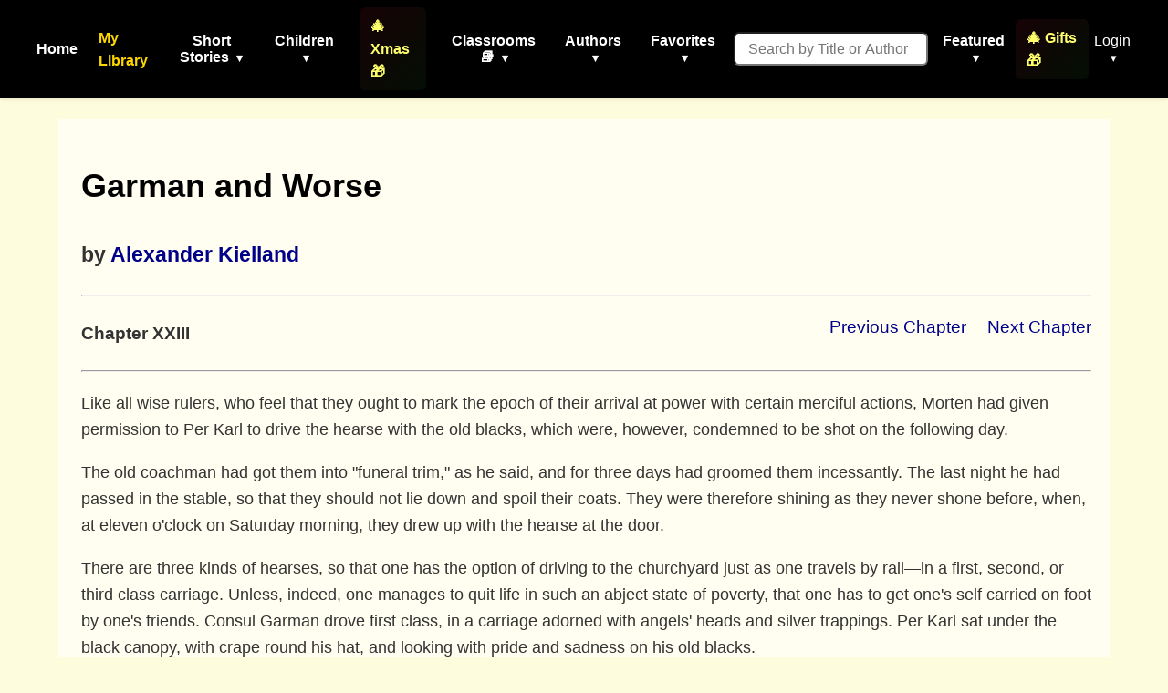

--- FILE ---
content_type: text/html; charset=utf-8
request_url: https://americanliterature.com/author/alexander-kielland/book/garman-and-worse/chapter-xxiii
body_size: 14686
content:
<!DOCTYPE html>

<html lang="en">
<head>
    <meta charset="UTF-8">
    <meta name="viewport" content="width=device-width, initial-scale=1.0">
    <link rel="preconnect" href="https://assets.americanliterature.com" crossorigin>
    <link rel="preconnect" href="https://fonts.googleapis.com">
    <link rel="dns-prefetch" href="https://www.google-analytics.com">

    <title>American Literature</title>

    <meta name="description" content="Short stories, children's stories, classic literature, poems, essays, idioms, history, teacher's resources and more">

    <meta content="0E707CBD5F38BCE837CD8644BE3BECF7" name="msvalidate.01">

    <meta property="og:title" content="">
    <meta property="og:type" content="website">
    <meta property="og:url" content="https://americanliterature.com/author/alexander-kielland/book/garman-and-worse/chapter-xxiii">
    
    
    <meta property="og:description" content="">
    <meta property="og:site_name" content="American Literature">


<link rel="canonical" href="https://americanliterature.com/author/alexander-kielland/book/garman-and-worse/chapter-xxiii" />


    <!-- Favicon -->
    <link rel="shortcut icon" href="https://assets.americanliterature.com/al/ico/favicon.ico" />
    <link rel="icon" href="https://assets.americanliterature.com/al/ico/favicon.ico" type="image/x-icon">
    <!-- might add other icon sizes/types here for different devices -->
    <!-- e.g., <link rel="apple-touch-icon" href="path/to/apple-touch-icon.png"> -->

    <!-- Link to external CSS -->
    <link rel="stylesheet" href="https://americanliterature.com/static/CACHE/css/output.7f5f5717f728.css" type="text/css">

    <!-- My Library Feature Styling -->
    <link rel="stylesheet" href="https://americanliterature.com/static/CACHE/css/output.c2b406807155.css" type="text/css">

    

    <!-- Google Analytics 4 -->
    <script async src="https://www.googletagmanager.com/gtag/js?id=G-1B77925VB1"></script>
    <script>
    window.dataLayer = window.dataLayer || []
    function gtag() {
        dataLayer.push(arguments)
    }
    gtag('js', new Date())
    
    const isLocalhost = window.location.hostname === 'localhost' || window.location.hostname === '127.0.0.1';
    gtag('config', 'G-1B77925VB1', {
        'debug_mode': isLocalhost
    })

    
    function getReferrerType() {
        const ref = document.referrer;
        if (!ref) return 'direct';
        if (ref.includes('/author/')) return 'story_page';
        if (ref.includes('/teachers')) return 'teachers_page';
        if (ref.includes('/library/')) return 'library_page';
        if (ref.includes('/author-index/')) return 'author_index';
        if (ref.includes('/poem/')) return 'poem_page';
        if (ref.includes('/100-great-short-stories')) return 'top_100_page';
        return 'other';
    }
    </script>

     
    
</head>
<body>

    <header>
        <nav>
            <!-- <div class="nav-logo">
                <a href="/" aria-label="Homepage"> 
                    American Literature
                </a>
            </div> -->
    
            <button class="mobile-menu-toggle" aria-label="Toggle menu" aria-expanded="false" aria-controls="navMenu">
                <svg class="icon-menu" xmlns="https://www.w3.org/2000/svg" viewBox="0 0 24 24" fill="none" stroke="currentColor" stroke-width="2" stroke-linecap="round" stroke-linejoin="round"><line x1="3" y1="12" x2="21" y2="12"></line><line x1="3" y1="6" x2="21" y2="6"></line><line x1="3" y1="18" x2="21" y2="18"></line></svg>
                <svg class="icon-close" xmlns="https://www.w3.org/2000/svg" viewBox="0 0 24 24" fill="none" stroke="currentColor" stroke-width="2" stroke-linecap="round" stroke-linejoin="round" style="display:none;"><line x1="18" y1="6" x2="6" y2="18"></line><line x1="6" y1="6" x2="18" y2="18"></line></svg>
            </button>
            
            <div class="nav-menu" id="navMenu">
                <ul class="main-navigation">
                    <li><a href="/" class="menu-item-link">Home</a></li>

                    <!-- My Library Link -->
                    <li class="menu-item library-cta">
                        <a href="/library/" class="menu-item-link library-link">My Library</a>
                    </li>

                    <li class="menu-item has-dropdown">
                        <button type="button" class="menu-item-button" aria-expanded="false" aria-controls="dropdown-short-stories">
                            Short Stories <span class="dropdown-caret">▾</span>
                        </button>
                        <ul class="dropdown" id="dropdown-short-stories" role="menu">
                            <li><a href="/short-story-of-the-day/" class="dropdown-item" role="menuitem">Short Story of the Day</a></li>
                            <li><a href="/100-great-short-stories/" class="dropdown-item" role="menuitem" style="color: #1e40af; font-weight: 600;">📚 100 Great Short Stories 🏆</a></li>
                            <li><a href="/50-great-feel-good-stories/" class="dropdown-item" role="menuitem">50 Great Feel-Good Stories</a></li>
                            <li><a href="/twenty-great-american-short-stories/" class="dropdown-item" role="menuitem">20 Great American Short Stories</a></li>
                            <li><a href="/short-story-collections/" class="dropdown-item" role="menuitem">Short Story Collections</a></li>
                            <li><a href="/gothic-ghost-horror-and-weird/" class="dropdown-item" role="menuitem" style="font-weight: 600;"><span style="color: #4b0082;">Gothic</span> 🩸 <span style="color: #2c3e50;">Ghost</span> 🦇 <span style="color: #8b0000;">Horror</span> 😱</a></li>
                            <li><hr class="dropdown-divider"></li>
                            <li><a href="/short-short-stories/" class="dropdown-item" role="menuitem">Short-Short Stories</a></li>
                            <li><a href="/thanksgiving/" class="dropdown-item" role="menuitem" style="color: #d2691e; font-weight: 600;">🦃 Thanksgiving Stories 🎩</a></li>
                            <li><a href="/christmas/" class="dropdown-item" role="menuitem" style="color: #c41e3a; font-weight: 600;">🎄 Christmas Stories ⭐</a></li>
                        </ul>
                    </li>
                    
                    <li class="menu-item has-dropdown">
                        <button type="button" class="menu-item-button" aria-expanded="false" aria-controls="dropdown-children">
                            Children <span class="dropdown-caret">▾</span>
                        </button>
                        <ul class="dropdown" id="dropdown-children" role="menu">
                            
                            <li><a href="/childrens-stories/the-three-little-pigs" class="dropdown-item" role="menuitem" style="color: #ff69b4;">Three Little Pigs 🐷🐷🐷</a></li>
                            <li><a href="/childrens-stories/little-red-riding-hood" class="dropdown-item" role="menuitem" style="color: #dc143c;">Red Riding Hood</a></li>
                            <li><a href="/childrens-stories/goldilocks-and-the-three-bears" class="dropdown-item" role="menuitem" style="color: #b8860b;">Goldilocks 🐻🐻🐻</a></li>
                            <li><a href="/childrens-stories/cinderella" class="dropdown-item" role="menuitem" style="color: #4169e1;">Cinderella 👠👗</a></li>
                            <li><a href="/childrens-stories/jack-and-the-beanstalk" class="dropdown-item" role="menuitem" style="color: #2e8b57;">Jack and the Beanstalk 🪓</a></li>
                            <li><a href="/christmas-stories-for-children/" class="dropdown-item" role="menuitem" style="color: #c41e3a;">Children's Christmas Stories 🎄</a></li>
                            <li><hr class="dropdown-divider"></li>
                            <li><a href="/short-stories-for-children/" class="dropdown-item featured" role="menuitem">📚 Children's Library</a></li>
                            <li><hr class="dropdown-divider"></li>
                            
                            <li><a href="/author/aesop" class="dropdown-item" role="menuitem">Aesop's Fables</a></li>
                            <li><a href="/author/aesop/short-story/the-boy-who-cried-wolf" class="dropdown-item" role="menuitem" style="color: #8b4513;">The Boy Who Cried Wolf 🐺</a></li>
                            <li><a href="/author/mother-goose/" class="dropdown-item" role="menuitem">Mother Goose</a></li>
                            <li><a href="/author/beatrix-potter/" class="dropdown-item" role="menuitem">Beatrix Potter</a></li>
                            <li><a href="/author/hans-christian-andersen/" class="dropdown-item" role="menuitem">Hans Christian Andersen</a></li>
                            <li><hr class="dropdown-divider"></li>
                            <li><a href="/nursery-rhymes/" class="dropdown-item" role="menuitem">Nursery Rhymes</a></li>
                            <li><a href="/fairy-tales/" class="dropdown-item" role="menuitem">Fairy Tales</a></li>
                            <li><a href="/lullabies/" class="dropdown-item" role="menuitem" style="color: #9b7fd7;">Lullabies 🌙</a></li>
                            <li><a href="/author/aa-milne/book/winnie-the-pooh/summary" class="dropdown-item" role="menuitem" style="color: darkgreen;">Winnie the Pooh 🐻🐯</a></li>
                            <li><a href="/poems-for-kids/" class="dropdown-item featured" role="menuitem">📝 Children's Poetry</a></li>
                        </ul>
                    </li>

                    <li class="menu-item">
                        <a href="/christmas/" class="menu-item-link" style="color: rgb(254, 255, 107); font-weight: 600; padding: 8px 12px; border-radius: 6px; background: linear-gradient(135deg, rgba(220,20,60,0.1) 0%, rgba(34,139,34,0.1) 100%);">🎄 Xmas 🎁</a>
                    </li>

                    <li class="menu-item has-dropdown">
                        <button type="button" class="menu-item-button" aria-expanded="false" aria-controls="dropdown-class-reading">
                            Classrooms 📚 <span class="dropdown-caret">▾</span>
                        </button>
                        <ul class="dropdown" id="dropdown-class-reading" role="menu">
                            <li><a href="/high-school-short-stories/" class="dropdown-item" role="menuitem">📖 Short Stories for High School I</a></li>
                            <li><a href="/high-school-short-stories-ii/" class="dropdown-item" role="menuitem">📚 Short Stories for High School II</a></li>
                            <li><a href="/middle-school-short-stories/" class="dropdown-item" role="menuitem">📕 Short Stories for Middle School I</a></li>
                            <li><a href="/middle-school-short-stories-ii/" class="dropdown-item" role="menuitem">📗 Short Stories for Middle School II</a></li>
                            <li><a href="/poetry-for-students/" class="dropdown-item" role="menuitem" style="color: #dc143c; font-weight: 600;">🌹 Poetry 🥀 for the Classroom ♥️</a></li>
                            <li><a href="/short-stories-for-students/" class="dropdown-item" role="menuitem">📘 Short Stories for Students</a></li>
                            <li><a href="/pre-k-learn-to-read/" class="dropdown-item" role="menuitem" style="color: #ea580c; font-weight: 600;">🎨 Pre-K Wordplay!</a></li>
                            <li><hr class="dropdown-divider"></li>
                            <li><a href="/teachers/" class="dropdown-item featured" role="menuitem" style="color: #0369a1; font-weight: 600;">👩‍🏫 Teachers' Resources</a></li>
                            <li><a href="/teaching-guides/" class="dropdown-item featured" role="menuitem" style="color: #15803d; font-weight: 600;">📖 Teaching Guides</a></li>
                            <li><a href="/study-guide/" class="dropdown-item" role="menuitem" style="color: #b91c1c; font-weight: 600;">📚 Study Guides 🎓</a></li>
                            <li><a href="/study-guide/genre/dark-romanticism/" class="dropdown-item" role="menuitem">Learn About Dark Romanticism</a></li>
                            <li><a href="/latin-phrases/" class="dropdown-item" role="menuitem">📜 Latin Phrases</a></li>
                        </ul>
                    </li>
                    
                    <li class="menu-item has-dropdown">
                        <button type="button" class="menu-item-button" aria-expanded="false" aria-controls="dropdown-authors">
                            Authors <span class="dropdown-caret">▾</span>
                        </button>
                        <ul class="dropdown" id="dropdown-authors" role="menu">
                            
                            <li><a href="/author/o-henry/" class="dropdown-item" role="menuitem">O. Henry</a></li>
                            <li><a href="/author/emily-dickinson/" class="dropdown-item" role="menuitem">Emily Dickinson</a></li>
                            <li><a href="/author/w-w-jacobs/" class="dropdown-item" role="menuitem">W. W. Jacobs</a></li>
                            <li><a href="/author/guy-de-maupassant/" class="dropdown-item" role="menuitem">Guy de Maupassant</a></li>
                            <li><a href="/author/f-scott-fitzgerald/" class="dropdown-item" role="menuitem">F. Scott Fitzgerald</a></li>
                            <li><a href="/author/ambrose-bierce/" class="dropdown-item" role="menuitem">Ambrose Bierce</a></li>
                            <li><a href="/author/jack-london/" class="dropdown-item" role="menuitem">Jack London</a></li>
                            <li><a href="/author/matsuo-basho/" class="dropdown-item" role="menuitem">Matsuo Basho</a></li>
                            <li><a href="/author/ernest-hemingway/" class="dropdown-item" role="menuitem">Ernest Hemingway</a></li>
                            <li><a href="/author/mother-goose/" class="dropdown-item" role="menuitem">Mother Goose</a></li>
                            <li><a href="/author/anton-chekhov/" class="dropdown-item" role="menuitem">Anton Chekhov</a></li>
                            <li><hr class="dropdown-divider"></li>
                            
                            <li><a href="/author/kate-chopin/" class="dropdown-item" role="menuitem">Kate Chopin</a></li>
                            <li><a href="/author/mark-twain/" class="dropdown-item growth" role="menuitem">Mark Twain</a></li>
                            <li><a href="/author/nathaniel-hawthorne/" class="dropdown-item" role="menuitem">Nathaniel Hawthorne</a></li>
                            <li><a href="/author/herman-melville/" class="dropdown-item" role="menuitem">Herman Melville</a></li>
                            <li><a href="/author/edgar-allan-poe/" class="dropdown-item blood-red" role="menuitem">Edgar Allan Poe</a></li>
                            

                            <li><hr class="dropdown-divider"></li>
                            <li><a href="/authors/" class="dropdown-item" role="menuitem"><svg width="14" height="14" viewBox="0 0 24 24" fill="none" stroke="currentColor" stroke-width="2" stroke-linecap="round" stroke-linejoin="round" style="margin-right: 6px; vertical-align: -2px;"><circle cx="11" cy="11" r="8"></circle><line x1="21" y1="21" x2="16.65" y2="16.65"></line></svg>All Authors</a></li>
                            <li><a href="/authors/" class="dropdown-item featured" role="menuitem"><svg width="14" height="14" viewBox="0 0 24 24" fill="none" stroke="currentColor" stroke-width="2" stroke-linecap="round" stroke-linejoin="round" style="margin-right: 6px; vertical-align: -2px;"><circle cx="11" cy="11" r="8"></circle><line x1="21" y1="21" x2="16.65" y2="16.65"></line></svg>Find An Author</a></li> 
                            <li><a href="/featured-women-writers/" class="dropdown-item" role="menuitem">Female Authors</a></li>
                            <!-- <li><a href="/african-american-library/" class="dropdown-item" role="menuitem">African American Library</a></li> -->
                            <li><a href="/russian-writers/" class="dropdown-item" role="menuitem">Russian Writers</a></li>
                            <li><hr class="dropdown-divider"></li>
                            <li><a href="/mystery-stories/" class="dropdown-item" role="menuitem">Mystery Writers</a></li>
                        </ul>
                    </li>
                    
                    <li class="menu-item has-dropdown">
                        <button type="button" class="menu-item-button" aria-expanded="false" aria-controls="dropdown-favorites">
                            Favorites <span class="dropdown-caret">▾</span>
                        </button>
                        <ul class="dropdown" id="dropdown-favorites" role="menu">
                            
                            <li><a href="/author/w-w-jacobs/short-story/the-monkeys-paw/" class="dropdown-item" role="menuitem">The Monkey's Paw</a></li>
                            <li><a href="/author/f-scott-fitzgerald/book/the-great-gatsby/chapter-1/" class="dropdown-item" role="menuitem">The Great Gatsby (Ch. 1)</a></li>
                            <li><a href="/author/ambrose-bierce/short-story/an-occurrence-at-owl-creek-bridge/" class="dropdown-item" role="menuitem">An Occurrence at Owl Creek Bridge</a></li>
                            <li><a href="/author/hh-munro-saki/short-story/the-open-window" class="dropdown-item" role="menuitem">The Open Window</a></li>
                            <li><a href="/author/guy-de-maupassant/short-story/the-necklace/" class="dropdown-item" role="menuitem">The Necklace</a></li>
                            <li><a href="/author/matsuo-basho/short-story/the-aged-mother/" class="dropdown-item" role="menuitem">The Aged Mother</a></li>
                            <li><a href="/author/o-henry/short-story/the-gift-of-the-magi/" class="dropdown-item" role="menuitem">The Gift of the Magi</a></li>
                            <li><a href="/author/kate-chopin/short-story/the-storm" class="dropdown-item" role="menuitem">The Storm</a></li>
                            <li><a href="/author/langston-hughes/short-story/thank-you-mam" class="dropdown-item" role="menuitem">Thank You, Ma'am</a></li>
                            <li><a href="/author/jack-london/short-story/to-build-a-fire" class="dropdown-item" role="menuitem">To Build a Fire</a></li>
                            <li><a href="/author/shirley-jackson/short-story/the-lottery" class="dropdown-item" role="menuitem">The Lottery</a></li>
                            <li><a href="/author/oscar-wilde/short-story/the-selfish-giant" class="dropdown-item" role="menuitem">The Selfish Giant</a></li>
                        </ul>
                    </li>
                </ul>

                <!-- Search Form -->
                <form class="d-flex" style="margin-left:16px;" role="search" action="/searchpage" method="get">
                    <input class="form-control search-input-custom" style="margin-right: 12px; padding: 0.45rem 0.85rem; border-radius: 6px; font-size: 1rem;" size="19" type="text" placeholder="Search by Title or Author" name="thesearch" maxlength="180">
                </form>

                <!-- Featured Dropdown -->
                <div class="featured-link">
                    <div class="menu-item has-dropdown">
                        <button type="button" class="menu-item-button" aria-expanded="false" aria-controls="dropdown-featured">
                            Featured <span class="dropdown-caret">▾</span>
                        </button>
                        <ul class="dropdown" id="dropdown-featured" role="menu">
                            <li><a href="/history/" class="dropdown-item" role="menuitem">History</a></li>
                            <li><a href="/thanksgiving/" class="dropdown-item" role="menuitem" style="color: #d2691e; font-weight: 600;">🦃 Thanksgiving 🎩</a></li>
                            <li><a href="/christmas/" class="dropdown-item" role="menuitem" style="color: #c41e3a; font-weight: 600;">🎄 Christmas ⭐</a></li>
                            <li><a href="/gifts-for-book-lovers/" class="dropdown-item" role="menuitem" style="color: #b8860b; font-weight: 600; background: linear-gradient(90deg, rgba(255,215,0,0.15) 0%, rgba(220,20,60,0.15) 100%);">🎁 Gifts for Book Lovers 📚</a></li>
                            <li><a href="/features/" class="dropdown-item" role="menuitem">Special Features</a></li>
                            <li><hr class="dropdown-divider"></li>
                            
                            <li style="text-align: center;"><a href="/learning/games/name-that-novel/" class="dropdown-item" role="menuitem">Name That Novel</a></li>
                            <li style="text-align: center;"><a href="/learning/games/name-that-author/" class="dropdown-item" role="menuitem">Name That Author</a></li>
                            <li style="text-align: center;"><a href="/learning/games/guess-who-said-it/" class="dropdown-item" role="menuitem">Who Said That</a></li>
                            <li><hr class="dropdown-divider"></li>
                            <li><a href="/learning/games/" class="dropdown-item featured" role="menuitem">All Games</a></li>
                            <li><hr class="dropdown-divider"></li>
                            <li><a href="/100-great-poems/" class="dropdown-item" role="menuitem">100 Great Poems 🥀</a></li>
                            <li><a href="/search-quotes/" class="dropdown-item" role="menuitem">Quote Finder</a></li>
                        </ul>
                    </div>
                </div>

                <!-- Holiday Gifts Link -->
                <div class="gifts-link" style="margin-left: 8px;">
                    <a href="/gifts-for-book-lovers/" class="menu-item-link" style="color: rgb(254, 255, 107); font-weight: 600; text-decoration: none; display: flex; align-items: center; gap: 4px; padding: 8px 12px; border-radius: 6px; background: linear-gradient(135deg, rgba(220,20,60,0.1) 0%, rgba(34,139,34,0.1) 100%); transition: all 0.2s ease;" onmouseover="this.style.background='linear-gradient(135deg, rgba(220,20,60,0.2) 0%, rgba(34,139,34,0.2) 100%)'; this.style.transform='scale(1.05)';" onmouseout="this.style.background='linear-gradient(135deg, rgba(220,20,60,0.1) 0%, rgba(34,139,34,0.1) 100%)'; this.style.transform='scale(1)';">
                        🎄 Gifts 🎁
                    </a>
                </div>

                <!-- Login/Account Dropdown -->
                <div class="login">
                    
                        <div class="menu-item has-dropdown">
                            <button type="button" class="menu-item-button login-toggle-button dropdown-toggle" id="navbarDropdownLogin" aria-expanded="false" aria-controls="dropdown-login">
                                Login <span class="dropdown-caret">▾</span>
                            </button>
                            <ul class="dropdown" id="dropdown-login" aria-labelledby="navbarDropdownLogin" role="menu">
                                <li><a class="dropdown-item" href="/accounts/login/" role="menuitem">Login</a></li>
                                <li><a class="dropdown-item" href="/accounts/signup/" role="menuitem">Create Account</a></li>
                            </ul>
                        </div>
                    
                </div>


            </div>
        </nav>
    </header>

    <main id="main-content" class="content">
        

    <div class="chapter-content" style="overflow: hidden; padding: 20px; padding-left: 25px; background-color: #fffef0; font-size: 1.15rem;">


      <h1 style="font-size: 36px;">
        <a href="/author/alexander-kielland/book/garman-and-worse/summary" style="text-decoration: none; color: black;">Garman and Worse</a>
      </h1>
      <h2>
        <small>by <a href="/author/alexander-kielland">Alexander Kielland</a></small>
      </h2>

      

      <hr><p>

      <div style="float:right; font-size: 1.2rem;">
        
        <span style="padding-right:18px;">
          <a href="/author/alexander-kielland/book/garman-and-worse/chapter-xxii">Previous Chapter</a>
        </span>
        

        
          <a href="/author/alexander-kielland/book/garman-and-worse/chapter-xxiv">Next Chapter</a>
        
      </div>

      <h4 style="font-size: 1.2rem;">Chapter XXIII</h4>
      <hr><p>

      

      <p>Like all wise rulers, who feel that they ought to mark the epoch of their arrival at power with certain merciful actions, Morten had given permission to Per Karl to drive the hearse with the old blacks, which were, however, condemned to be shot on the following day.</p>

<p>The old coachman had got them into "funeral trim," as he said, and for three days had groomed them incessantly. The last night he had passed in the stable, so that they should not lie down and spoil their coats. They were therefore shining as they never shone before, when, at eleven o'clock on Saturday morning, they drew up with the hearse at the door.</p>

<p>There are three kinds of hearses, so that one has the option of driving to the churchyard just as one travels by rail—in a first, second, or third class carriage. Unless, indeed, one manages to quit life in such an abject state of poverty, that one has to get one's self carried on foot by one's friends. Consul Garman drove first class, in a carriage adorned with angels' heads and silver trappings. Per Karl sat under the black canopy, with crape round his hat, and looking with pride and sadness on his old blacks.</p>

<p>When the coffin, which was adorned with flowers and white drapery, was carried down from upstairs, Miss Cordsen stood at the foot of the staircase, with the servants assembled in a group behind her. The old lady folded her hands on her breast, and bowed low as they bore him past; she then went up to her room, and locked the door.</p>

<p>The ladies of the family followed in the close carriage with Uncle Richard, so as to be present at the ceremony in the church. Morten and Gabriel were in the open carriage. The whole staff of workmen be longing to the firm, and many of the townspeople who were not contented with following from the church to the grave, joined the procession on foot when the hearse set itself in motion. The spring sunshine was reflected from the silver trappings and angels' heads, and from the sleek and well-groomed horses, who were going on their last drive with a step full of pride and solemnity. It happened most awkwardly that Marianne had also to be buried that day. Martin had tried his best to prevent the contretemps, but the answer which he had received from the authorities was, that it was impossible to make an exception on his account; that the present arrangement would be most convenient for all parties, and particularly so, because it would save the clergyman a double journey to the cemetery; besides, there would be only the simple funeral service, and no address would be given.</p>

<p>Very well, then; since there would be no address the funeral would take place on Saturday, between. twelve and two.</p>

<p>Outside Begmand's cottage a group of young sea-faring men were assembling. There were a few relations from the town, and some of Marianne's acquaintances, such as Tom Robson, Torpander, and Woodlouse. Anders Begmand was not there: no amount of persuasion could prevent him from following the Consul's funeral.</p>

<p>At Marianne's funeral there was no undertaker to regulate the pace of the procession, and the young sailors stepped out briskly with the coffin. They thus managed to arrive at the town just as the Consul's remains were being carried into the church. Now, it would scarcely do for them to go through the town along the road leading to the cemetery, which was strewn with green leaves, and with lilac and laburnum blossoms, for Mr. Garman. There was, therefore, nothing for it but to wait until the service was over. It was hot work carrying a coffin, dressed in Sunday clothes, and they therefore put down their burden on the steps of a cottage hard by, whilst several of them took off their jackets in order to get a bit cooler.</p>

<p>On the opposite side of the street there was a small beerhouse. There were several of them to whom a pint of beer would have been very grateful, and who had the money in their pockets to pay for it; but perhaps it would hardly do.</p>

<p>The sailors stood talking together, and turning their quids in their mouths; dry in the throat were they, and opposite was the open door of the beerhouse, with jugs and bottles on the counter. It looked so cool and moist in there, and the street was perfectly empty, for all the world was crowding to the cemetery. At length one slunk across the street and sneaked in; two more followed. It seemed but too probable that all the bearers would give way to the same temptation; so Tom Robson went over to the group, and, putting a five-kroner note into the hand of the eldest, said, "There! you can drink that, but on condition that only two go in at a time."</p>

<p>The stipulation was agreed to without a murmur, and they took their turns in the most orderly way. A great many pints of beer go to a five-kroner note. Martin and Tom Robson resolutely turned their backs on the temptation. Woodlouse resisted it for a long time, but in the end he was obliged to give way. Torpander was sitting on a stone at the corner of the cottage, gazing at the coffin. His silk handkerchief had, in accordance with his earnest request, been allowed to follow Marianne to the grave; and on the lid of the coffin, over her heart, lay a garland which had cost him three kroner. This was the only adornment the coffin possessed, for most of the flowers from the West End had been bought by the towns people for the Consul's funeral. Marianne would otherwise have had plenty.</p>

<p>At length the people began to stream out of the church; those who were with Marianne had to wait till the main procession arrived at the cemetery. The seamen then, after moistening their palms in the usual way, went on with their burden with renewed vigour. There was no change from the five-kroner note.</p>

<p>No one could remember to have seen so long a funeral procession as that which followed the young Consul. It reached almost from the church door, to the gate of the cemetery, which lay in a distant part of the town. As they began to move slowly along the road, a whole crowd of hats came into view, hats of all kinds and shapes. There was Morten's new hat fresh from Paris, and the well-known broad brim of Dean Sparre. There were hats of the old chimney-pot shape, with scarcely any brim at all, while others had brims which hung over almost like the roof of a Swiss cottage. Some hats had a red tinge when they came into the glare of the sunshine, while others were brushed as smooth as velvet. Twenty years' changing fashions were blended together like a packet of "mixed drops." Only old Anders was still constant to his cap, which was covered with pitch as usual. A crowd of boys and children followed on both sides of the road, and the cemetery, which lay on the slope of the hill, was already thronged at the part near the Garmans' tomb.</p>

<p>At the entrance of the churchyard were planted two large flag-staves decorated with wreaths; the flags, which were at half-mast, hung down to the ground, waving gently in the light breeze. The town band was now allowed a moment's rest. The whole way from the church it had played incessantly an indescribable air; and it was only in the evening, when an account appeared in the papers, that the air was recognized as Chopin's Funeral March.</p>

<p>The precentor, with his choristers, "Satan's clerks," as he used to call them when he was annoyed, begun to intone a psalm. The coffin was lifted from the hearse, and carried through the cemetery, by the principal merchants of the town.</p>

<p>It was a magnificent spectacle, as the long funeral procession, with here and there a uniform, and its many flower-decorated banners, moved majestically along through the seething crowd of women and children, which stood closely packed on and among the graves on both sides of the path.</p>

<p>The funeral party now assembled round the grave, into which the coffin was lowered. The merchants who had carried it looked relieved when he was laid to rest; he had been an equally heavy burden to them both in death and in life. The singing ceased, and a silence ensued, as the clergyman ascended the little heap of earth which had been thrown up at the side of the grave.</p>

<p>During the latter part of the preparation of his discourse, the chaplain had felt keenly in what a difficult position he was placed in regard to the deceased. Since his engagement with Madeleine, his first duty was to be strictly impartial, and not to allow himself to be led into any flattering expressions, which would be quite out of place from the lips of one who had, in point of fact, become one of the family.</p>

<p>The dean had, in his discourse in the church, dwelt entirely on the merits of the deceased, as a fellow-citizen and as a good man of business, who had, almost like a father, found daily bread for hundreds, and who had shed happiness and prosperity all around him. The chaplain began his address as follows:—</p>

<p>"My sorrowing friends, when we look into this grave—six feet long and six feet deep, when we look at this dark coffin, when we think of this body which is going to decay, we naturally, my dear friends, say to ourselves, 'Here Hes a man of riches, of great riches.' But let us search the depths of our own hearts. For where is now the glitter of that wealth which dazzles the eyes of so many? Where is now the influence which to us, short-sighted mortals, appears to attach to earthly prosperity? Here in this dark tomb, six feet long and six feet deep, it is buried from our sight.</p>

<p>"Oh, my friends! let us learn the lesson which is taught by this silent tomb. Here all is finished, here is the end of all inequality, which is, after all, but the result of sin. Here, in the calm peace of the churchyard, they rest side by side, rich and poor, high and low, all alike before the majesty of death. All that is perishable on earth is swept aside like a used garment. Six feet of earth, that is all; it is the same for each one of us."</p>

<p>The gentle spring breeze breathed on the silk banners of the various guilds, lifting the heavy folds out from the staff, and making a glad rustle in the silk. And the same breeze also carried the words over the cemetery, to the old crones who were sitting on the tombstones, and the girls and women who were grouped along the slope. Yes, even to the far distant edge of the cemetery did the wind bear the eloquent discourse, so that the words could be distinctly heard at the grave in which Marianne was about to be laid. And those words about equality and the evanescence of worldly wealth, were indeed words of comfort for the poor, as well as for the rich. But those who stood by Marianne's grave scarcely listened to them—not even Torpander, who stood gazing intently at his solitary wreath, which lay on the simple coffin.</p>

<p>Woodlouse was guiltless of inattention, for he could not hear; but instead, he made his observations and gave vent to his philosophical reflections as was his wont.</p>

<p>There lay, in the gravelly heap which had been thrown up from the grave, a few bones and skulls. The story was, that that part of the churchyard, which was especially devoted to the poor, had been a burying-place at some former period, and the graves which had not been paid for for twenty years were, after the lapse of that time, again made use of, according to the rule and custom of the Church. It was thus no unusual thing to find coffins while a new grave was being dug, which fell to pieces under the spade. The bodies had been packed closely, and often several had been placed in the same grave.</p>

<p>It was, however, a scandal that the bones should be allowed to lie out in the light of day, until the new corpse came to be buried. Abraham the sexton had his orders, to take such bones at once to the house which was appointed for them, and which was a mere shed in one corner of the cemetery, where it was left to each skull to discover the bones belonging to it as best it might. But when any of the officials found fault with Abraham for his neglect, he would stand leaning on his spade, and cocking his red nose knowingly on one side, would answer with a smile, "Well, you see, what are we to do? The poor are just as much trouble in death as they are in life. They never will die like respectable people, one by one, now and again; but they all die at the same time, you see, and then come out here and want to get buried. Particularly all through the winter, when the ground is hard, and then in the early spring, what are we to do? It is really too bad. Yes, at those seasons they bring such shoals of children—ah, preserve us from the children!—yes, and grown-up people too, for that matter; and they all want graves just at the wrong time of year! They always choose the wrong time! It would not be so bad if one could only skimp the measurements a bit; but, you see, no one is so particular as the poor about the measurements. Six feet long and six feet deep—they will have it, never an inch less. And so, you see, it is not always so easy to get these bones out of sight in time for one of these pauper funerals. No, no! it is quite true what I say. The poor are just as much trouble in death as they are in life!"</p>

<p>There was once a new manager of the cemetery who wished to get rid of Abraham, who caused general indignation when he went tumbling about tipsy among the graves. But the dean said, "What is to become of the poor man? He will remain as a burden either to you or to me; and besides, he has been with us as long as I have been here, and I have always been able to bear with his sad infirmity. It would really go to my heart to drive him away." And so the public were content to keep Abraham as an evidence of Dean Sparre's kindness of heart.</p>

<p>As Woodlouse stood looking at the bones, he was absorbed in philosophical meditation, and he could not help thinking that there was a sort of air of defiance in the grin, with which one of the skulls returned his gaze. It struck him that this skull might perhaps be thinking how peaceful it was to rest here in the sacred earth of the churchyard. But surely it was just as peaceful over there in the house in which the bones were placed; and if neither church nor provost, chaplain nor sexton, gravedigger nor organist, bell-ringer nor acolyte, no, not one of them had got his due, it was quite impossible that it should be otherwise. And when he came to consider further, he thought that he could discover in these bare bones and these bleached skulls, an expression he knew only too well in life; a kind of cleared-out expression, which seems to cling to those who have not paid their debts.</p>

<p>Meanwhile Pastor Martens's sonorous voice echoed over the cemetery as he was approaching the end of his discourse. "The six feet of earth" was repeated again and again, like the refrain upon which a good composer will hang a whole Symphony; and each time it seemed to make a deeper impression. The account in the evening papers might perhaps be slightly exaggerated, when it said that not an eye was dry; but certain is it that many wept, and not only women, but men also. Some even of the merchants, who had carried the coffin, were seen using their pocket-handkerchiefs.</p>

<p>It was really an extraordinary address. Just at the commencement it had caused an uneasy feeling, when Martens began to speak about the great riches of the deceased. There was some apprehension lest he should make some ill-timed application of the parable of the camel and the needle's eye; but the speaker had just managed to say the right thing. There is nothing which gives the poor so much pleasure, as to hear how little power really belongs to earthly wealth, and how little there is to grudge when it comes to the last. And so this allusion to "the six feet of earth" had a good effect throughout.</p>

<p>When the funeral discourse was over, Abraham came forward with the box which was to hold the earth to be thrown on the coffin.</p>

<p>Struggling with his inmost feelings, the pastor seized the box, filled it with mould, and uncovered his head. Off in a moment came all the various hats, and just as many various heads were disclosed to view. Some were smooth, some were rough, some had long hair, and on others the hair was clipped as close as the top of a hair trunk, while here and there appeared a skull as smooth as a billiard ball.</p>

<p>The clergyman threw the earth into the grave, deeply moved, and almost mechanically, as if the task were too much for him. The loose mould could be heard rustling down on the flowers and silk ribbons. One more short and thrilling prayer was heard; the service was over, and the hats appeared again.</p>

<p>The bandsmen, who had been standing in a group among the mourners, keeping their instruments under their coats, so that they might not get cold, suddenly broke out into music, at a mysterious sign from the bandmaster. The effect was striking. Just as when a stone is thrown into the water, and the ripples roll outwards in an ever-widening circle, so did the mighty waves of sound drive back the bystanders in all directions, until there was quite an open place around the players. The undertaker turned the opportunity to advantage, and took his place at the head of the procession, which returned in the same order as it came.</p>

<p>At a short distance behind the musicians, came the precentor with his choristers. He was terribly annoyed by the band, and in a great state of anxiety, lest the sorrowing relatives of the deceased should not notice, how much extra trouble he had taken with the singing.</p>

<p>The undertaker, on the contrary, was extremely pleased with the band, which had made such a nice clear space for him, and when he got home to his wife he said, "Even if the drums of my ears are nearly broken, I must say I fully appreciate the effect of a brass band. Nothing can be more opportune, when one has to lead a procession through a large crowd at a respectable funeral."</p>

<p>At a short distance from the grave, the clergyman left the cortége and went in a different direction across the cemetery. As soon as he was out of sight of the crowd, he took a short cut over the graves, which in that part of the cemetery were low and overgrown with grass, and every now and then he held up his cassock, and stepped over one which lay in his path.</p>

<p>Abraham the sexton had got an extra lurch on, in honour of the grand funeral, and came stumbling along after the pastor, carrying the black box, which was the same that was used for all burials, without distinction.</p>

<p>When the pastor arrived at Marianne's grave, he found Anders Begmand and some others from the West End, who had already been in the Consul's procession. The chaplain took off his hat and wiped his brow, as he stood looking round for Abraham. The others also uncovered their heads. At length Abraham came up, and the three handfuls of earth fell, hurriedly and mechanically, on the simple coffin. "Of earth thou art, to earth thou shalt return, and from the earth thou shalt rise again. Amen."</p>

<p>The pastor went scrambling along farther over the graves. There were still some other poor people to be buried, and it was getting late.</p>

    </div>

    <p style="background-color: white;">&nbsp; </p>
    <div style="padding: 15px; font-size: 1.25rem; background-color: #fffef0;">
      <div style="overflow: hidden; padding: 12px;">
        
          <a style="float: left;" href="/author/alexander-kielland/book/garman-and-worse/chapter-xxii">Previous Chapter</a>
        
        
          <a style="float: right;" href="/author/alexander-kielland/book/garman-and-worse/chapter-xxiv">Next Chapter</a>
        
      </div>
      <div style="overflow: hidden; padding: 12px;">
        <span style="float: left;">Return to the <a href="/author/alexander-kielland/book/garman-and-worse/summary">Garman and Worse</a> Summary</span>
        <span style="float: right;">Return to the <a href="/author/alexander-kielland">Alexander Kielland Library</a></span>
      </div>
    </div>

    
    </main>

    
<footer class="site-footer">
    <div class="footer-container">
        <div class="footer-grid">
            
            <div class="footer-column">
                <h3 class="footer-heading">Featured</h3>
                <ul class="footer-links">
                    <li><a href="/short-story-of-the-day/" class="featured-link">⭐ Short Story of the Day</a></li>
                    <li><a href="/100-great-short-stories/">100 Great Short Stories</a></li>
                    <li><a href="/childrens-stories/">Children's Stories</a></li>
                    <li><a href="/100-great-poems/">100 Great Poems 🥀</a></li>
                </ul>
            </div>

            
            <div class="footer-column">
                <h3 class="footer-heading">Seasonal</h3>
                <ul class="footer-links">
                    <li><a href="/thanksgiving/">Thanksgiving</a></li>
                    <li><a href="/christmas/">Christmas</a></li>
                </ul>
            </div>

            
            <div class="footer-column">
                <h3 class="footer-heading">Subscribe</h3>
                <div class="newsletter-signup">
                    <p class="newsletter-text">Get the Short Story of the Day delivered to your inbox!</p>
                    <form class="newsletter-form" id="footer-ssotd-form" method="post">
                        <input type="hidden" name="csrfmiddlewaretoken" value="ZdBxC3kGg1mTjQa3iuxHYeYa9TvlFRORs9XQDjeV0DmWRR3zkL5m7PJ7bPvb27v5">
                        

<div aria-hidden="true" style="position: absolute; left: -9999px; top: -9999px;">
    <label for="confirm_email_field">Confirm Email</label>
    <input type="email"
           name="confirm_email"
           id="confirm_email_field"
           autocomplete="off"
           tabindex="-1">
</div>

                        <input type="email" name="email" placeholder="Your email" required class="newsletter-input" id="footer-email-input">
                        <button type="submit" class="newsletter-button">Subscribe</button>
                        <div class="newsletter-message" id="footer-newsletter-message" style="display: none;"></div>
                    </form>
                </div>
            </div>

            
            <div class="footer-column">
                <h3 class="footer-heading">About</h3>
                <ul class="footer-links">
                    <li><a href="/about/">About</a></li>
                    <li><a href="/privacy/">Privacy Policy</a></li>
                </ul>
            </div>
        </div>

        
        <div class="footer-copyright">
            <p>© 2026 AmericanLiterature.com. All rights reserved.</p>
        </div>
    </div>
</footer>


<div id="ssotd-modal" class="ssotd-modal" style="display: none;">
    <div class="ssotd-modal-content">
        <h2 class="ssotd-modal-header">Short Story of the Day</h2>
        <div class="ssotd-modal-body">
            <div class="ssotd-modal-checkbox">
                <label>
                    <input type="checkbox" id="ssotd-confirm-checkbox" checked>
                    I want to get the Short Story of the Day in my email
                </label>
            </div>
            <input type="email" id="ssotd-modal-email" class="ssotd-modal-input" placeholder="Your email">
            <button id="ssotd-modal-confirm" class="ssotd-modal-button">Confirm</button>
        </div>
        <div class="ssotd-modal-success" style="display: none;">
            <p id="ssotd-success-message"></p>
            <button id="ssotd-modal-dismiss" class="ssotd-modal-button">Dismiss</button>
        </div>
    </div>
</div>

<style>
.ssotd-modal {
    position: fixed;
    z-index: 10000;
    left: 0;
    top: 0;
    width: 100%;
    height: 100%;
    background-color: rgba(0, 0, 0, 0.6);
    display: flex;
    align-items: center;
    justify-content: center;
}

.ssotd-modal-content {
    background-color: white;
    border-radius: 12px;
    padding: 2rem;
    max-width: 500px;
    width: 90%;
    box-shadow: 0 8px 32px rgba(0, 0, 0, 0.2);
}

.ssotd-modal-header {
    color: #1a365d;
    margin: 0 0 1.5rem 0;
    font-size: 1.8rem;
    text-align: center;
}

.ssotd-modal-body {
    display: flex;
    flex-direction: column;
    gap: 1rem;
}

.ssotd-modal-checkbox {
    padding: 1rem;
    background: #f8f9fa;
    border-radius: 6px;
}

.ssotd-modal-checkbox label {
    display: flex;
    align-items: center;
    gap: 0.75rem;
    font-size: 1.1rem;
    cursor: pointer;
}

.ssotd-modal-checkbox input[type="checkbox"] {
    width: 20px;
    height: 20px;
    cursor: pointer;
}

.ssotd-modal-input {
    padding: 0.75rem;
    border: 2px solid #e2e8f0;
    border-radius: 6px;
    font-size: 1rem;
    transition: border-color 0.2s;
}

.ssotd-modal-input:focus {
    outline: none;
    border-color: #1a365d;
}

.ssotd-modal-button {
    padding: 0.875rem 1.5rem;
    background: #1a365d;
    color: white;
    border: none;
    border-radius: 6px;
    font-size: 1rem;
    font-weight: 600;
    cursor: pointer;
    transition: background 0.2s;
}

.ssotd-modal-button:hover {
    background: #2c3e50;
}

.ssotd-modal-button:disabled {
    background: #cbd5e0;
    cursor: not-allowed;
}

.ssotd-modal-success {
    text-align: center;
}

.ssotd-modal-success p {
    line-height: 1.6;
    margin-bottom: 1.5rem;
    color: #2d3748;
    font-size: 1.1rem;
}

@media (max-width: 768px) {
    .ssotd-modal-content {
        padding: 1.5rem;
        width: 95%;
    }

    .ssotd-modal-header {
        font-size: 1.5rem;
    }
}
</style>

<script>
// Footer SSOTD Newsletter Subscription Handler with Modal
document.addEventListener('DOMContentLoaded', function() {
    const form = document.getElementById('footer-ssotd-form');
    const messageDiv = document.getElementById('footer-newsletter-message');
    const emailInput = document.getElementById('footer-email-input');
    const submitButton = form.querySelector('button[type="submit"]');

    const modal = document.getElementById('ssotd-modal');
    const modalEmail = document.getElementById('ssotd-modal-email');
    const modalCheckbox = document.getElementById('ssotd-confirm-checkbox');
    const modalConfirmBtn = document.getElementById('ssotd-modal-confirm');
    const modalBody = modal.querySelector('.ssotd-modal-body');
    const modalSuccess = modal.querySelector('.ssotd-modal-success');
    const modalSuccessMessage = document.getElementById('ssotd-success-message');
    const modalDismissBtn = document.getElementById('ssotd-modal-dismiss');

    if (form) {
        form.addEventListener('submit', function(e) {
            e.preventDefault();

            const email = emailInput.value.trim();
            if (!email) return;

            // Show modal with pre-filled email
            modalEmail.value = email;
            modalCheckbox.checked = true;
            modalBody.style.display = 'flex';
            modalSuccess.style.display = 'none';
            modal.style.display = 'flex';
        });
    }

    // Confirm button handler
    if (modalConfirmBtn) {
        modalConfirmBtn.addEventListener('click', async function() {
            const email = modalEmail.value.trim();
            const isChecked = modalCheckbox.checked;

            if (!email || !isChecked) {
                alert('Please enter your email and confirm the checkbox.');
                return;
            }

            // Disable button during request
            modalConfirmBtn.disabled = true;
            modalConfirmBtn.textContent = 'Confirming...';

            try {
                // Get honeypot field value (should be empty for real users)
                const honeypotField = form.querySelector('[name=confirm_email]');
                const honeypotValue = honeypotField ? honeypotField.value : '';

                const response = await fetch('/subscriptions/subscribe/footer-confirm/', {
                    method: 'POST',
                    headers: {
                        'Content-Type': 'application/x-www-form-urlencoded',
                        'X-CSRFToken': form.querySelector('[name=csrfmiddlewaretoken]').value
                    },
                    body: new URLSearchParams({
                        'email': email,
                        'first_name': '',
                        'confirm_email': honeypotValue
                    })
                });

                const data = await response.json();

                if (data.success) {
                    // Detect Gmail
                    const isGmail = email.toLowerCase().includes('@gmail.com');

                    let message;
                    if (isGmail) {
                        message = "Today's Short Story of the Day (SSOTD) was just emailed to you, it will probably be in your Promotions inbox, drag it to your primary inbox to teach Gmail it is important.";
                    } else {
                        message = "Today's Short Story of the Day (SSOTD) was just emailed to you, if it is not in your inbox, check other folders. Consider adding ssotd@americanliterature.com to your contacts.";
                    }

                    // Show success message
                    modalSuccessMessage.textContent = message;
                    modalBody.style.display = 'none';
                    modalSuccess.style.display = 'block';

                    // Clear the form input
                    emailInput.value = '';
                } else {
                    alert(data.message || 'An error occurred. Please try again.');
                    modal.style.display = 'none';
                }

            } catch (error) {
                alert('An error occurred. Please try again.');
                modal.style.display = 'none';
            } finally {
                // Re-enable button
                modalConfirmBtn.disabled = false;
                modalConfirmBtn.textContent = 'Confirm';
            }
        });
    }

    // Dismiss button handler
    if (modalDismissBtn) {
        modalDismissBtn.addEventListener('click', function() {
            modal.style.display = 'none';
        });
    }

    // Click outside modal to close
    modal.addEventListener('click', function(e) {
        if (e.target === modal) {
            modal.style.display = 'none';
        }
    });
});
</script>

    

    <!-- Link to external JS, deferred -->
    <script src="https://americanliterature.com/static/js/base_scripts.js" defer></script>
    
</body>
</html>

